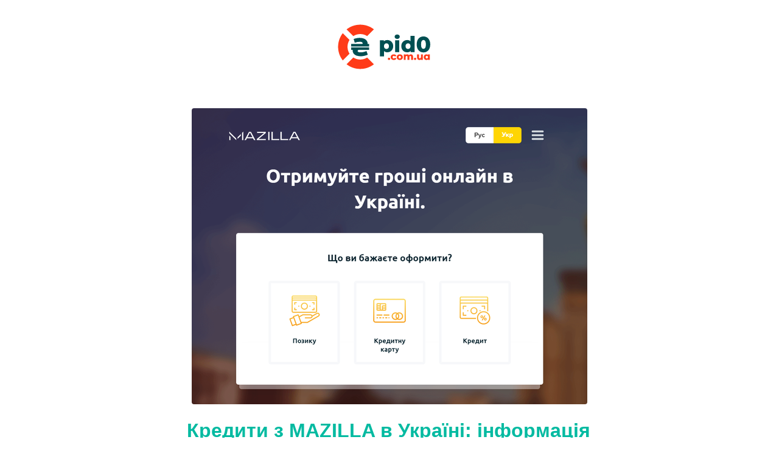

--- FILE ---
content_type: text/html; charset=utf-8
request_url: https://pid0.com.ua/krediti-z-mazilla-v-ukrayini-informacija-ta-vidguki
body_size: 9082
content:
<!DOCTYPE html><html lang="uk-UA"><head><meta charset="utf-8"><meta http-equiv="x-ua-compatible" content="IE=edge"><meta name="viewport" content="width=device-width, initial-scale=1.0"><link rel="preload" href="https://cdnjs.cloudflare.com/ajax/libs/twitter-bootstrap/4.3.1/css/bootstrap.min.css" as="style" onload="this.onload=null; this.rel='stylesheet'" integrity="sha256-YLGeXaapI0/5IgZopewRJcFXomhRMlYYjugPLSyNjTY=" crossorigin="anonymous"><noscript><link rel="stylesheet" href="https://cdnjs.cloudflare.com/ajax/libs/twitter-bootstrap/4.3.1/css/bootstrap.min.css" integrity="sha256-YLGeXaapI0/5IgZopewRJcFXomhRMlYYjugPLSyNjTY=" crossorigin="anonymous"></noscript><link rel="preload" href="/static/css/pid0.com.ua.min.css?4aebee9e" as="style" onload="this.onload=null; this.rel='stylesheet'"><noscript><link rel="stylesheet" href="/static/css/pid0.com.ua.min.css?4aebee9e"></noscript><link rel="preload" href="https://cdnjs.cloudflare.com/ajax/libs/jquery/3.6.0/jquery.min.js" as="script" integrity="sha512-894YE6QWD5I59HgZOGReFYm4dnWc1Qt5NtvYSaNcOP+u1T9qYdvdihz0PPSiiqn/+/3e7Jo4EaG7TubfWGUrMQ==" crossorigin="anonymous" referrerpolicy="no-referrer"><link rel="preload" href="https://cdnjs.cloudflare.com/ajax/libs/twitter-bootstrap/4.3.1/js/bootstrap.min.js" as="script" integrity="sha256-CjSoeELFOcH0/uxWu6mC/Vlrc1AARqbm/jiiImDGV3s=" crossorigin="anonymous"><title>Кредити з MAZILLA в Україні: інформація та відгуки - PID0.com.ua</title><meta name="description" content="Популярні онлайн кредити в Україні. До 15 000 грн не виходячи з дому. Гроші на карту менш ніж за 10 хвилин. Миттєве схвалення. Поручитель не потрібен."><link rel="canonical" href="https://pid0.com.ua/krediti-z-mazilla-v-ukrayini-informacija-ta-vidguki"><meta http-equiv="x-ua-compatible" content="IE=edge"><meta name="viewport" content="width=device-width, initial-scale=1.0"><script>
        var adwordsFormSubmitSuccessful = 'AW-861938512/_NZgCNbesa0DENDGgJsD';
        var adwordsSpinnerAndForwarded = 'AW-861938512/-g-jCJv2p3sQ0MaAmwM';
        var adwordsSpinner = 'AW-861938512/1gw5CO_393oQ0MaAmwM';
    </script><script type="application/ld+json">
        {
          "@context": "http://schema.org",
          "@type": "Product",
          "name": "Кредити з MAZILLA в Україні: інформація та відгуки",
          "aggregateRating": {
            "@type": "AggregateRating",
            "ratingValue": "4.75",
            "reviewCount": "8"
          }
        }
    </script><meta property="og:url" content="https://pid0.com.ua/krediti-z-mazilla-v-ukrayini-informacija-ta-vidguki"><meta property="og:type" content="article"><meta property="og:title" content="Кредити з MAZILLA в Україні: інформація та відгуки"><meta property="og:description" content="Що таке MAZILLA? MAZILLA (mazilla.com.ua) — це один з представників сервісів пошуку запозичення коштів онлайн, який працює на території всієї України. Сервіс допоможе обрати суму та термін позики, що робить пошук повністю індивідуальним. Сервіс також надає можливість отримати гроші різними способами: на карту, на рахунок, готівку. Заявки оформлюються цілодобово без вихідних. Подавши заявку на сервісі Mazilla, кредит підбирається відразу в декількох кредитних організаціях, що збільшує шанси корис"><meta property="og:image" content="https://pid0.com.ua/images/prensa/mazilla-ukraine.png"><meta property="article:published_time" content="2019-07-15T22:59:42"><meta property="article:modified_time" content="2021-02-26T22:22:50"><link rel="shortcut icon" href="/images/favicons/pid0.com.ua favicon.png" type="image/x-icon"><script async src="https://www.googletagmanager.com/gtag/js?id=AW-861938512"></script><script>
    window.dataLayer = window.dataLayer || [];
    function gtag(){dataLayer.push(arguments);}
    gtag('js', new Date());
    gtag('config', 'AW-861938512');
    
        gtag('config', 'G-DNPDY9D1E0', { 'anonymize_ip': true });
    

    function set_default_google() {
        const enabled_origins = ['topbanche.it'];
        const origin = window.location.hostname.replace('.localhost', '');
        if (!enabled_origins.includes(origin)) return;

        gtag('consent', 'default', {
          'ad_storage': 'denied',
          'analytics_storage': 'denied',
          'ad_user_data': 'denied',
          'ad_personalization': 'denied',
          'unclassified_storage': 'denied',
        });
    }

    set_default_google();
  </script><script>
function call_gtag_if_exists() {
    if (typeof gtag === "function") {
        gtag.apply(this, arguments);
    } else {
        console.info('gtag not loaded', arguments);
    }
}
if (!window.fbq) {
    function fbq() {
        console.log('Facebook tracking disabled.');
    }
}
function call_uetq_if_exists(conversion_name) {
    if (window.uetq) {
        window.uetq.push('event', conversion_name, {});
    } else {
        console.info('uetq not loaded', arguments);
    }
}

function call_bge_if_exists() {
    if (window.bge) {
        window.bge.apply(this, arguments);
    } else {
        console.info('bge not loaded', arguments);
    }
}

</script></head><body class="mambocredit-com js-push-notification  " data-push-notifications-delay="10"><div class="cookie-bar__wrapper"></div><header class><div id="hero-container" class="container " data-aos="zoom-in"><div id="hero_section_1"><div id="logo"><a href="/"><img src="/images/logos_websites/pid0.com.ua.svg?f=webp&v=aUAiWw&s=nmpJRe9-5EqhGMeO6zG1JqbZn_s" width="200" height="106" alt="pid0.com.ua"></a></div></div><div id="hero_section_2"></div></div><div id="afterhero"></div></header><div id="article-container" class="universal-container"><div class="container"><div class="content" style="margin: auto"><div class="text-center"><picture><source media="(max-width: 380px)" srcset="/images/prensa/mazilla-ukraine.png?f=webp&v=Y7dzEQ&w=380&s=x5RI2LoPDFCJgyXSZi6_iOQAfFE"><img class="rounded" id="article-main-image" src="/images/prensa/mazilla-ukraine.png?f=webp&v=Y7dzEQ&w=650&s=AasMy88AnlQNY7MoACYuHyIvI0w" width="650" height="487" alt="Кредити з MAZILLA в Україні: інформація та відгуки"></picture></div><br><h1 class>Кредити з MAZILLA в Україні: інформація та відгуки</h1><article><div class="tok 2"><a data-tok="h2" href="#shcho-take-mazilla"> ➤ Що таке MAZILLA? </a><a data-tok="h2" href="#skil-ki-groshei-mozhna-zainiati-v-mazilla"> ➤ Скільки грошей можна зайняти в MAZILLA ? </a><a data-tok="h2" href="#umovi-dlia-otrimannia-kreditu-z-mazilla"> ➤ Умови для отримання кредиту з MAZILLA </a><a data-tok="h2" href="#iak-podati-zaiavku-na-kredit-z-mazilla"> ➤ Як подати заявку на кредит з MAZILLA ? </a><a data-tok="h2" href="#plata-za-koristuvannia-servisom-mazilla"> ➤ Плата за користування сервісом MAZILLA </a><a data-tok="h2" href="#mazilla-v-rosiyi"> ➤ MAZILLA в Росії </a><a data-tok="h2" href="#mazilla-v-kazakhstani"> ➤ MAZILLA в Казахстані </a><a data-tok="h2" href="#vidguki-pro-mazilla"> ➤ Відгуки про Mazilla </a></div><article> <h2 id="shcho-take-mazilla"> <strong> Що таке MAZILLA? </strong> </h2> <p> MAZILLA (mazilla.com.ua) — це один з представників сервісів пошуку запозичення коштів онлайн, який працює на території всієї України. Сервіс допоможе обрати суму та термін позики, що робить пошук повністю індивідуальним. Сервіс також надає можливість отримати гроші різними способами: на карту, на рахунок, готівку. Заявки оформлюються цілодобово без вихідних. Подавши заявку на сервісі Mazilla, кредит підбирається відразу в декількох кредитних організаціях, що збільшує шанси користувача на отримання коштів. </p> <p> Головною метою роботи сервісу Mazilla є пошук найкращих і найбільш вигідних кредитних пропозицій для позичальника. Mazilla допоможе всім, у кого немає можливості позичити гроші у знайомих або родичів. Адже мікрофінансові компанії пропонують доступ до грошей в найкоротші терміни. </p> <h2 id="skil-ki-groshei-mozhna-zainiati-v-mazilla"> <strong> Скільки грошей можна зайняти в MAZILLA ? </strong> </h2> <p> Сервіс пропонує декілька варіантів отримання грошей: онлайн позика (до 15 000 грн.), кредитна картка (150 000 грн.), та кредит (до 500 000 грн.). </p> <p> Завдяки Mazilla кредит на карту можна взяти під такі відсотки: від 30% до 365% річних, залежно від компанії. </p> <h2 id="umovi-dlia-otrimannia-kreditu-z-mazilla"> <strong> Умови для отримання кредиту з MAZILLA </strong> </h2> <p> Умови отримання кредиту прості та зрозумілі. Кредити видаються лише повнолітнім громадянам України, які мають банківську картку та мобільний номер телефону. </p> <p> Варто відзначити, що сайт не є фінансовою установою, банком і кредитором, тому він не несе відповідальність за будь-які укладені договори кредитування та їх умови. </p> <p> Отже, сервіс MAZILLA є надійним сервісом для швидкого пошуку онлайн позики, а також для слідкування за своїм кредитним рейтингом з можливістю його покращення. </p> <h2 id="iak-podati-zaiavku-na-kredit-z-mazilla"> <strong> Як подати заявку на кредит з MAZILLA ? </strong> </h2> <p> Подати заявку можна всього за кілька хвилин. Клієнту не потрібно надавати документи, шукати поручителів і відвідувати галасливі офіси. Все це можна зробити не виходячи з дому. </p> <p> Для цього потрібно: </p> <ul> <li> <p> створити аккаунт, обов'язково ознайомившись з правилами сервісу. Потім необхідно заповнити заявку: внести в анкету свої ПІБ, номер телефону, електронну пошту та обрати Ваш регіон і місто проживання; </p> </li> <li> <p> внести власні паспортні дані (при заповненні необхідно проявляти максимальну увагу, так як надані дані повинні бути правильними); </p> </li> <li> <p> ввести свої банківські реквізити. </p> </li> </ul> <h2 id="plata-za-koristuvannia-servisom-mazilla"> <strong> Плата за користування сервісом MAZILLA </strong> </h2> <p> Сервіс надає платні послуги. Вартість складає 180 грн./міс. Комісія буде списана з вашої картки після того, як ви прикріпите її до аккаунту. Ваші дані будуть оброблені в реальному часі для підбору найбільш релевантних кредитних пропозицій. Також Вам буде доступний Ваш рейтинг Фінансового здоров'я. Сервіс є щомісячним, а це означає, що при підписці ви будете отримувати порцію свіжих пропозицій від найкращих кредитних компаній. </p> <h2 id="mazilla-v-rosiyi"> <strong> MAZILLA в Росії </strong> </h2> <p> Також існує російська версія даного сервісу (mazilla.com.ru), що надає аналогічні послуги для жителів Росії. На відміну від української версії, в російській при оформленні онлайн позики можна зайняти суму до 150 000 руб., при оформленні кредитної картки - до 300 000 руб., при оформленні кредиту до 2 000 000 руб., також є послуга позики під заставу на суму до 500 000 руб., що значно перевищує ліміти української версії. Однак, це, в першу чергу, пов'язано з тим, що у російських партнерів ліміти на надання позик вищі. Це ніяк не залежить від самого сервісу, бо він спрямований лише на пошуки найкращих варіантів серед існуючих. Сплата за користування послугами сервісу становить 449 руб. </p> <h2 id="mazilla-v-kazakhstani"> <strong> MAZILLA в Казахстані </strong> </h2> <p> Окрім вищезгаданих країн, сервіс MAZILLA працює в багатьох інших, таких як Казахстан, Польща, Латвія, Іспанія, Грузія та ін. Умови отримання позик приблизно однакові, різні лише суми, які можна позичити та вік клієнта. В Казахстані (mazilla.kz) можна оформити онлайн позику на суму до 200 000 тенге, кредитну картку - до 1 000 000 тенге, кредит до 1 500 000 тенге. Як і в Росії, клієнт повинен бути віком 18+. Комісія за користування послугами сайту складає 2769 тенге. </p> <h2 id="vidguki-pro-mazilla"> <strong> Відгуки про Mazilla </strong> </h2> </article></article><div><div class="jumbotron review"><div class="d-flex justify-content-between" style="flex-wrap:wrap"><div class="mr-auto"><small>Галя В.</small></div><div class="rating"><div class="rating-4"> 4 </div></div><div class="date">2021-02-09</div></div><p>Часто звертаюся до кредитних організацій. На жаль, кредитна історія в мене не найкраща, тому багато з них мені відмовляли. Але завдяки Mazilla я виправила свою погану історію та завжди слідкую за моїм фінансовим здоров&#39;ям.</p></div><div class="jumbotron review"><div class="d-flex justify-content-between" style="flex-wrap:wrap"><div class="mr-auto"><small>Валерій</small></div><div class="rating"><div class="rating-5"> 5 </div></div><div class="date">2020-11-19</div></div><p>Іноді мені дуже тяжко бути главою родини, бо витрат завжди багато. Не вистачає часто, тому я вже звик брати онлайн позики до зарплати. Нещодавно я знайшов сервіс Мазілла і відтоді я беру найвигідніші позики з мінімальними відсотками, а сплачую всього 129 грн. в місяць за те, що вони знаходять для мене найкращі умови.</p></div><div class="jumbotron review"><div class="d-flex justify-content-between" style="flex-wrap:wrap"><div class="mr-auto"><small>Степан</small></div><div class="rating"><div class="rating-5"> 5 </div></div><div class="date">2020-10-13</div></div><p>Я витратив багато часу, щоб знайти найвигіднішу позику онлайн і заплутався, бо сайтів багато та інформації про них. Знайшов сайт Mazilla, заповнив заявку та обрав собі позику під 0%. Заощадив, навіть не дивлячись на те, що сервіс платний!</p></div><div class="jumbotron review"><div class="d-flex justify-content-between" style="flex-wrap:wrap"><div class="mr-auto"><small>Наталія</small></div><div class="rating"><div class="rating-5"> 5 </div></div><div class="date">2020-08-24</div></div><p>Нашій родині не вистачало грошей на відпустку, тому ми звернулися до сервісу Мазілла, щоб обрати найкращу позику. Про сервіс ми дізналися завдяки друзям. Обрали онлайн позику під 0% та майже нічого не переплатили, плюс у відпустці побували!</p></div><div class="jumbotron review"><div class="d-flex justify-content-between" style="flex-wrap:wrap"><div class="mr-auto"><small>Ганна</small></div><div class="rating"><div class="rating-5"> 5 </div></div><div class="date">2020-03-29</div></div><p>Мій чоловік мене залишив з двома дітьми, тому мені дуже тяжко самостійно заробляти гроші та піклуватися про дітей. Мазілла допомагає мені запозичувати гроші на вигідних умовах коли їх не вистачає. Добре, що є такий сервіс, рятував багато разів.</p></div><div class="jumbotron review"><div class="d-flex justify-content-between" style="flex-wrap:wrap"><div class="mr-auto"><small>Вікторія</small></div><div class="rating"><div class="rating-5"> 5 </div></div><div class="date">2020-01-12</div></div><p>Захворіла донька, а ліки зараз дуже дорогі, оформила вигідну позику на тиждень за допомогою Mazilla, та вже повернула її. Отримала та повернула гроші не виходячи з дому через інтернет. Дякую за якісний сервіс!</p></div><div class="jumbotron review"><div class="d-flex justify-content-between" style="flex-wrap:wrap"><div class="mr-auto"><small>Максим</small></div><div class="rating"><div class="rating-5"> 5 </div></div><div class="date">2019-12-18</div></div><p>Поламалася машина, потрібен був терміновий ремонт, грошей мені не вистачало. Випадково знайшов сайт Мазілла та вирішив спробувати. Не пошкодував, бо отримав гроші через 15 хвилин. Рекомендую!</p></div><div class="jumbotron review"><div class="d-flex justify-content-between" style="flex-wrap:wrap"><div class="mr-auto"><small>Яна</small></div><div class="rating"><div class="rating-4"> 4 </div></div><div class="date">2019-11-18</div></div><p>Дуже були потрібні гроші, яких в мене просто не було, а всі мої друзі не змогли позичити мені їх, тому я звернулася за допомогою до сервісу Мазілла. Мені надали великий вибір, обрала найкращий для мене. Залишилась задоволена.</p></div></div><div class="d-flex justify-content-center"><div id="send-review" class="modal fade" tabindex="-1" role="dialog" aria-labelledby="policyModalLabel"><div class="modal-dialog modal-lg" role="document"><div class="modal-content"><div class="modal-header"><button type="button" class="close" data-dismiss="modal" aria-label="Close"><span aria-hidden="true">&times;</span></button><p class="h4 modal-title" id="policyModalLabel"> Надішліть свій відгук </p></div><div class="modal-body"><form action="/send_review" method="post" id="send-review-form"><input type="hidden" name="_csrf_token" value="rGTEGCHdpzdiIKX5Cc2CZZ-gS0zwKd8jM8lwJVdt5lQ"><div class="grid"><div class="form-group"><label class="control-label required" for="email">Email</label><input class="form-control" id="email" maxlength="100" minlength="5" name="email" placeholder="Email" required type="text" value></div><div class="form-group"><label class="control-label required" for="name">Iм'я</label><input class="form-control" id="name" maxlength="100" name="name" placeholder="Iм'я" required type="text" value></div><div class="form-group"><label class="control-label required" for="review">Вiдгук</label><textarea class="form-control" id="review" name="review" placeholder="Вiдгук" required rows="25" style="height:125px">
</textarea></div><div class="form-group"><label class="control-label required" for="rating">Рейтинг (1-5)</label><select class="form-control" id="rating" name="rating" placeholder="Вiдгук" required><option value></option><option value="1">Дуже погано</option><option value="2">Погано</option><option value="3">Нормально</option><option value="4">Добре</option><option value="5">Дуже добре</option></select></div></div><div class="form-group"><div style="overflow: auto"><label class="control-label required" for="product">Rate the product</label><div class="pseudo-radio-group" id="product" name="product"><ul><li><input type="radio" name="product" id="product5" value="5"><label for="product5">😃 Excellent</label></li><li><input type="radio" name="product" id="product4" value="4"><label for="product4">🙂 Good</label></li><li><input type="radio" name="product" id="product3" value="3"><label for="product3">😐 So-so</label></li><li><input type="radio" name="product" id="product2" value="2"><label for="product2">😞 Bad</label></li><li><input type="radio" name="product" id="product1" value="1"><label for="product1">😡 Horrible</label></li></ul></div></div></div><div class="form-group"><div style="overflow: auto"><label class="control-label required" for="support">Rate the client support</label><div class="pseudo-radio-group" id="support" name="support"><ul><li><input type="radio" name="support" id="support5" value="5"><label for="support5">😃 Excellent</label></li><li><input type="radio" name="support" id="support4" value="4"><label for="support4">🙂 Good</label></li><li><input type="radio" name="support" id="support3" value="3"><label for="support3">😐 So-so</label></li><li><input type="radio" name="support" id="support2" value="2"><label for="support2">😞 Bad</label></li><li><input type="radio" name="support" id="support1" value="1"><label for="support1">😡 Horrible</label></li></ul></div></div></div><div class="form-group"><label class="control-label required" for="is_scam">Do you think this is a scam?</label><div class="pseudo-radio-group" id="is_scam" name="is_scam"><ul><li><input type="radio" name="is_scam" id="is_scamYes" value="Yes"><label for="is_scamYes">Yes, it is a scam</label></li><li><input type="radio" name="is_scam" id="is_scamNo" value="No"><label for="is_scamNo">Немає</label></li></ul></div></div><div class="alert alert-danger" role="alert" id="user_registration_error" style="display:none"><p><strong>Помилка</strong> · <span id="error_message"></span></p></div></form></div><div class="modal-footer"><input id="send-review-submit" form="send-review-form" class="btn ght-default align-center" type="submit" value="Надіслати"></div></div></div></div><div id="send-review-button" class="button ght-default align-center m-4" data-toggle="modal" data-target="#send-review">Надішліть свій відгук</div></div><div class="text-center"><i>Цю статтю було оновлено 26 лютого 2021</i></div><div style="text-align: center"><ins class="adsbygoogle" style="display:block" data-ad-format="auto" data-ad-client="ca-pub-9905711619228271" data-ad-slot="6592734713" data-full-width-responsive="true" data-ad-channel="None"></ins><script>
        (adsbygoogle = window.adsbygoogle || []).push({});
        </script></div></div></div></div><footer><div class="container"><div class="grid"><div class="minilogo"><img src="/images/logos_websites/pid0.com.ua%20footer.svg?f=webp&v=aUAiWw&s=8BHKN2i2A_liTCZikomZD8Uo-2M" width="200" height="106" alt="pid0.com.ua" loading="lazy"></div><p class="links"><br><a href="/terms-and-conditions" rel="nofollow">Загальні умови</a><br><a href="/privacy-policy" rel="nofollow">Політика конфіденційності</a><br></p></div><p class="copyright"> &copy; 2017-2026 PID0.com.ua. Всі права захищені. <br> SHUTTLE99 OÜ, зареєстрована компанія, розташована за адресою Viru väljak 2, Kesklinna linnaosa, 10111 Harju maakond, Tallinn, Естонія </p></div></footer><script src="https://browser.sentry-cdn.com/7.49.0/bundle.min.js" crossorigin="anonymous"></script><script src="https://browser.sentry-cdn.com/7.49.0/captureconsole.min.js" integrity="sha384-fCH8i1WJ5x5CPgDKXgUFpfgtFFLEJ+am0sUQUv4pAfjkW3KZYa+xylxqs0nKDeju" crossorigin="anonymous"></script><script>
        let environment = "production";
        if (window.location.hostname.includes('localhost')) { environment = "fake-prod"; }
        Sentry.init({
            dsn: 'https://c28973ecc3d949bca7a0ffc8ff5a1132@o254088.ingest.sentry.io/1443448',
            environment: environment,
            integrations: [ new Sentry.Integrations.CaptureConsole({ levels: ['error'] }) ],
            attachStacktrace: true,
        });
    </script><script src="https://cdnjs.cloudflare.com/ajax/libs/jquery/3.6.0/jquery.min.js" integrity="sha512-894YE6QWD5I59HgZOGReFYm4dnWc1Qt5NtvYSaNcOP+u1T9qYdvdihz0PPSiiqn/+/3e7Jo4EaG7TubfWGUrMQ==" crossorigin="anonymous" referrerpolicy="no-referrer"></script><script src="https://cdnjs.cloudflare.com/ajax/libs/twitter-bootstrap/4.3.1/js/bootstrap.min.js" integrity="sha256-CjSoeELFOcH0/uxWu6mC/Vlrc1AARqbm/jiiImDGV3s=" crossorigin="anonymous"></script><script src="/static/js/min/all_internal.min.js?b6f8c51e"></script><script>
    (function () {
        var url = "/send_review";
        $('[data-toggle="modal"][data-target="#send-review"]').on('click', function (e) {
            e.preventDefault();
            e.stopPropagation();
            $.ajax({
                url: url,
                success: function (responseText) {
                    var sendReviewElement = document.querySelector('#send-review');
                    var tmp = document.createElement('div');
                    tmp.innerHTML = responseText;
                    sendReviewElement.parentElement.replaceChild(tmp, sendReviewElement);

                    $('#send-review-submit').click(function (event) {
                        event.preventDefault();

                        var data = {'url': location.origin + location.pathname};
                        $.each($('#send-review-form').serializeArray(), function(i, field) {
                            data[field.name] = field.value;
                        });

                        $.post(url, data, function (data) {
                            if (data === 'success') {
                                $('#send-review').modal('hide');
                                $('#send-review-form').trigger("reset");
                                $('#user_registration_error').css("display", "none");
                            } else {
                                showError(data);
                            }
                        });
                    });
                    $('#send-review').modal();
                }
            });
        })

    }());
    </script><script>
        try {
            initObserver(JSON.parse('{"threshold": [0.1]}'));
        } catch (e) {
            console.log('Impressions not tracked.');
        }
    </script><script>
        function showMoreReviews() {
            div_state = document.getElementById('extra_reviews').hidden
            see_more_button = document.getElementById('see_more_button')
            see_less_button = document.getElementById('see_less_button')
            if (div_state) {
                document.getElementById('extra_reviews').hidden = false
                see_more_button.hidden = true
                see_less_button.hidden = false
            } else {
                document.getElementById('extra_reviews').hidden = true
                see_more_button.hidden = false
                see_less_button.hidden = true
            }
        }
    </script></body></html>

--- FILE ---
content_type: text/html; charset=utf-8
request_url: https://www.google.com/recaptcha/api2/aframe
body_size: 182
content:
<!DOCTYPE HTML><html><head><meta http-equiv="content-type" content="text/html; charset=UTF-8"></head><body><script nonce="PFpm3TVb4ZZh1T_sDNMsog">/** Anti-fraud and anti-abuse applications only. See google.com/recaptcha */ try{var clients={'sodar':'https://pagead2.googlesyndication.com/pagead/sodar?'};window.addEventListener("message",function(a){try{if(a.source===window.parent){var b=JSON.parse(a.data);var c=clients[b['id']];if(c){var d=document.createElement('img');d.src=c+b['params']+'&rc='+(localStorage.getItem("rc::a")?sessionStorage.getItem("rc::b"):"");window.document.body.appendChild(d);sessionStorage.setItem("rc::e",parseInt(sessionStorage.getItem("rc::e")||0)+1);localStorage.setItem("rc::h",'1769004076169');}}}catch(b){}});window.parent.postMessage("_grecaptcha_ready", "*");}catch(b){}</script></body></html>

--- FILE ---
content_type: text/css; charset=koi8-ru
request_url: https://pid0.com.ua/static/css/pid0.com.ua.min.css?4aebee9e
body_size: 6120
content:
::-webkit-input-placeholder{font-style:italic}:-moz-placeholder{font-style:italic}::-moz-placeholder{font-style:italic}:-ms-input-placeholder{font-style:italic}html{font-size:16px;font-family:sans-serif;height:100%;overflow-x:hidden;scroll-behavior:smooth}body{display:-ms-flexbox;display:-webkit-flex;display:flex;-ms-flex-direction:column;-webkit-flex-direction:column;flex-direction:column;color:#000;height:100%;position:relative;background-color:white}p{font-size:16px}a{transition:color linear .3s;color:#004F52}a:hover{text-decoration:none}h1,h2,h3,h4,h5,h6{color:#004F52}h2{font-size:24px}h3{font-size:21px}h4{font-size:18px;line-height:18px}.universal-container{margin-top:1.5rem;margin-bottom:1.5rem;position:relative;-ms-flex:0 0 auto!important;-webkit-flex:1 0 auto;flex:1 0 auto}.grid{display:grid;gap:1rem}footer .grid,.highlighted_links .grid,.partners_list_container .grid{grid-template-columns:repeat(auto-fit,minmax(300px,1fr))}#information .grid,#marketing_usps.grid,#requirements .grid,#social_proof.grid,#testimonials.grid,.countries_grid{grid-template-columns:repeat(auto-fit,minmax(250px,1fr))}#social_proof{text-transform:uppercase}#social-icons{display:flex;justify-content:end;margin:1rem;gap:1rem}.social-icon{width:28px;height:28px}header.colored-header .social-icon{filter:brightness(0) invert(1)}#language_selector{display:flex;justify-content:flex-end;gap:.5rem;align-items:center;margin:1rem auto}#language_selector .flag{width:50px;box-shadow:0 2px 8px 0 rgba(0,0,0,0.2);border-radius:100%}.headlines *{font-weight:700;width:fit-content}#hero-container{padding-top:1.5rem;padding-bottom:1.5rem}#hero-container.side-by-side{display:flex;flex-direction:row;justify-content:space-between;gap:1rem}#hero_section_1,#hero_section_2{display:flex;flex-direction:column;justify-content:center;align-items:center;text-align:center;gap:1.5rem}#hero_section_2 img{max-width:100%;max-height:30vh}#hero-container.side-by-side #hero_section_1,#hero-container.side-by-side #hero_section_2{flex:1;align-items:revert;text-align:revert}.headlines{display:flex;flex-direction:column;justify-content:center;align-items:center;text-align:center;gap:.5rem}#hero-container.side-by-side .headlines{align-items:revert;text-align:revert}header.hero-image-as-background{background-repeat:no-repeat;background-position:center;background-size:cover}header.hero-image-as-background .headlines{gap:0}header.hero-image-as-background .headlines h1,header.hero-image-as-background .headlines h3{padding:.75rem}header.hero-image-as-background .headlines h1{background-color:rgba(0,79,82,0.65);color:white}header.hero-image-as-background .headlines h3{background-color:rgba(255,255,255,0.65)}header.hero-image-as-background .container-fluid p{background-color:rgba(255,255,255,0.65)}header.hero-image-as-background .container-fluid .col-md-8.offset-md-2{background-color:rgba(255,255,255,0.65)}#hero-container .button{margin:1.5rem auto}body .tail{width:100%;height:200px;background-size:cover;text-align:center;color:white;text-shadow:0 2px 10px rgba(0,0,0,0.6);background-position:center}.highlighted_links{margin-top:20px;margin-bottom:20px}.highlighted_links h2{font-weight:900}.highlighted_links h3{font-weight:300}.highlighted_links_large_image{position:absolute;object-fit:cover;z-index:-1}button,.button{display:block;font-size:20px;color:white;background-color:#004F52;transition:all .5s;cursor:pointer;margin:auto;padding:.75rem 1.5rem .75rem 1.5rem;border-radius:2rem;width:fit-content;width:-moz-fit-content;font-weight:400;text-align:center}.button:hover{background-color:#008085}#hero-container.side-by-side .button{width:75%;margin:1.5rem 0}.ght-default:hover{background:#004f52;color:#fff;text-decoration:none}#sms_token{font-size:32px;width:180px;letter-spacing:7px;text-align:center;margin:0 auto;height:auto}#email_confirm_token,#reping_confirm_code{font-size:32px;width:150px;letter-spacing:7px;text-align:center;margin:0 auto;height:auto}.alert button.close{width:auto;margin:0}#information p{font-size:14px;line-height:21px}.spinner>img{width:70%}.thumbnail{border:0 solid #FFF;border-radius:0;text-align:center;margin-bottom:0}@media(max-width:767px){.thumbnail{margin-bottom:50px}}.img-thumbnail,.thumbnail{-webkit-box-shadow:0 0 0 rgba(0,0,0,0.075);box-shadow:0 0 0 rgba(0,0,0,0.075)}.pseudo-radio-group{height:56px}.pseudo-radio-group ul{list-style:none;margin:0;padding:0;display:flex;float:left;align-items:stretch;border-radius:8px;border:1px solid #d7d7d7}.pseudo-radio-group button,.pseudo-radio-group label{background:white;border:none;border-radius:8px;border-right:2px solid #d7d7d7;padding:6px 15px;cursor:pointer;width:auto;margin:0;user-select:none}.pseudo-radio-group label:focus{outline:1px solid #03baa1}.pseudo-radio-group li:last-of-type label{border:none}.pseudo-radio-group *:checked+label{background:#004F52;color:white;font-weight:bold}.pseudo-radio-group.accent-color *:checked+label{background:#03baa1;color:white;font-weight:bold}.pseudo-radio-group input{display:none}button.pseudo-check{position:relative;border-radius:.5rem;border:#000 solid 2px;display:block;float:left;align-items:stretch;width:30px;height:30px;margin-right:10px;font-size:28px;text-decoration:none;background:#fff;padding:0;box-shadow:inset 2px 2px 8px rgba(0,0,0,0.3);color:rgba(0,0,0,0.1)}button.pseudo-check:hover{border-color:#03baa1;outline:none}button.pseudo-check>input:checked+*{color:#03baa1;font-weight:bold}button.pseudo-check>input{position:absolute;opacity:0;width:100%;height:100%;top:0;left:0}.scaleanimation{animation-name:scaleanimation;-webkit-animation-name:scaleanimation;animation-duration:1.5s;-webkit-animation-duration:1.5s;animation-iteration-count:infinite;-webkit-animation-iteration-count:infinite}@keyframes scaleanimation{0%{transform:scale(0.9)}50%{transform:scale(1)}100%{transform:scale(0.9)}}.product-example-text{line-height:1;max-width:96%}h1{font-size:2rem;font-weight:700}.arrow-down-circle{vertical-align:middle;color:red;fill:white}.arrow-up-circle{vertical-align:middle;color:green;fill:white}.btn{align-items:center;display:inline-flex;background-color:#03baa1;color:white;font-size:18px;font-weight:700;cursor:pointer}.btn-light{color:#111;background-color:#f8f9fa;border-color:#f8f9fa}.countries_grid{padding:1rem}.flag_cell{display:flex;gap:1rem}.flag_cell p{margin:0;align-self:center;color:#212121}.home-flag{border-radius:100%;width:2rem;box-shadow:0 2px 4px rgba(0,0,0,0.15)}.money-input-group>.form-control{height:35px}.input-group-text{display:-webkit-box;display:-ms-flexbox;display:flex;-webkit-box-align:center;-ms-flex-align:center;align-items:center;height:35px;padding-left:8px;padding-right:7px;font-weight:700;text-align:center;white-space:nowrap;background-color:#e9ecef;border:1px solid #ced4da;border-radius:0 5px 5px 0}.link-box{border:1px solid #e8e8e8;border-radius:2rem;box-shadow:0 2px 4px 0 rgba(0,0,0,0.1);transition:all .5s;background-color:white}.link-box:hover{box-shadow:0 6px 12px 0 rgba(0,0,0,0.1)}.link-body{text-align:center;padding:25px;flex:1 1 auto;min-height:1px}.icon-lg{height:65px;width:65px;line-height:60px}.container{background:none}.section{padding:2rem 0}.articles-wrapper{border-radius:2rem;margin:10px 0}.articles-wrapper h2{padding:5px;font-size:20px;color:white}.articles-wrapper .home_highlight_articles_a_article_url{background:rgba(0,0,0,0.5);border-radius:2rem;position:relative;margin:auto;transition:all .5s}@media(max-width:460px){.articles-wrapper{margin:10px 0;padding:0}.articles-grid{margin:20px 0}#hero-container.side-by-side{flex-direction:column}#hero-container.side-by-side .button{margin:1.5rem auto}.pseudo-radio-group button,.pseudo-radio-group label{padding:6px 12px}}.articles-wrapper:hover .home_highlight_articles_a_article_url{background:rgba(0,0,0,0.3)}.partners_list_container{font-size:.8em}.disclaimer{background-color:rgba(0,79,82,0.1);padding:1rem 1.5rem;margin-top:1.5rem}.white-on-red{background-color:#dc3545;color:white!important}#registration_message{width:fit-content;border-style:solid;border-width:3px;border-color:#004F52;border-radius:2rem;padding:3rem 1rem 1rem 1rem;margin:4rem auto 1.5rem auto}#registration_message p{font-size:19px;margin-bottom:0}#registration_message b{color:#004F52}#tick{width:5rem;position:absolute;top:4rem;transform:translate(-50%,-50%)}.marketing_card{border-radius:2rem;border:1px solid #e8e8e8;box-shadow:0 2px 4px 0 rgba(0,0,0,0.1);padding:1.5rem;background-color:white;display:flex;justify-content:space-between;align-items:center;gap:1rem;width:100%;margin:auto;height:100%}.marketing_card p{margin-bottom:0}.marketing_card img{width:50px;height:50px}.marketing_card .step-num{display:flex;align-items:center;justify-content:center;width:50px;height:50px;border-radius:50%;font-size:1.50rem;border:2px solid}.marketing_card .testimonial_pic{border-radius:100%;object-fit:cover}#requirements .marketing_card{flex-direction:column;text-align:center;gap:.25rem;padding:.75rem}#social_proof .marketing_card{justify-content:center;text-align:center}#social_proof .marketing_card h3 span{font-size:1.75rem}#social_proof .marketing_card p{font-weight:300}#past_customers h3{text-align:center;margin-bottom:1rem}#past_customers .marketing_card{height:revert;display:grid;grid-template-columns:repeat(auto-fill,minmax(250px,1fr))}#past_customers .marketing_card>div{display:flex;align-items:center;gap:1rem}.faq-card{border:1px solid #e8e8e8;border-radius:2rem;box-shadow:0 2px 4px 0 rgba(0,0,0,0.1);padding:1.5rem;background-color:white}.question{margin-bottom:0;padding-left:2.5rem;cursor:pointer;width:100%;color:#004F52}.answer{padding:0 .5rem;height:0;overflow:hidden;opacity:0;transition:.5s ease}.questions{display:none}.questions:checked ~ .answer{height:auto;opacity:1;padding:.5rem}.plus{font-weight:100;position:absolute;margin-left:.5rem;font-size:2em;line-height:60%;transition:.5s ease}.questions:checked ~ .plus{transform:rotate(45deg)}.dropdown-toggle.active-dropdown::after{transform:rotate(-90deg)}#navbarNav #navbarDropdownMenuLink{position:relative;cursor:pointer}#navbarNav ul.dropdown-menu{left:auto;right:0}#navbarNav .dropdown-item{white-space:normal}.loan-calculator-container #bank_options_container{padding:.8rem}.loan-calculator-container .hover-border:hover{cursor:pointer;border-color:#0079ce}.loan-calculator-container .bank-default{border:2px solid rgba(0,0,0,0.2);border-radius:5px;padding:.8rem}.loan-calculator-container .bank-selected{background-color:#0079ce;color:white}@media(max-width:768px){.loan-calculator-container .col-4{flex:0 0 50%;max-width:50%}}.tok{margin:1em 0 2em 0}.tok>*{display:block}.tok *[data-tok="h3"]{padding-left:2em}.tok *[data-tok="h4"]{padding-left:4em}header .cookie-bar button,header .cookie-bar input{width:auto}.cookie-bar a{color:#004F52}.cookie-bar__wrapper{top:0;width:100%;z-index:4}.cookie-bar__buttons{display:flex;flex-direction:column}#user_cookie_accept{align-content:center}.cookie-bar{display:none;font-size:11px;padding:.5rem 1rem;background-color:rgba(0,79,82,0.1)}.cookie-bar button{padding:.25rem;cursor:pointer;font-size:12px;opacity:1;text-shadow:none!important;width:auto}.mapael .map{position:relative}.mapael .mapTooltip{position:absolute;background-color:#fff;opacity:.70;filter:alpha(opacity=70);border-radius:10px;padding:10px;z-index:1000;max-width:200px;display:none;color:#343434}.modal-header{display:block}.modal-body h1{color:#004F52;letter-spacing:-.02em;line-height:40px;margin:5px 0 20px}.modal-body h2{font-weight:bold;color:#004F52;margin-top:25px}.modal-body h3{font-weight:normal;color:#004F52;text-align:left}.modal-body h4{font-weight:bold;color:rgba(0,79,82,0.5);text-align:left}.review{padding:.5em;background:white;margin:.5em}.review p{margin:0}.review .rating{margin-right:1em;text-indent:-9999em;width:125px;background:url(/images/rating_star_gray.svg) 0 0 repeat-x}.review .date{line-height:2}.review .rating .rating-1,.review .rating .rating-2,.review .rating .rating-3,.review .rating .rating-4,.review .rating .rating-5{background-image:url(/images/rating_star.svg)}.review .rating .rating-1{width:25px}.review .rating .rating-2{width:50px}.review .rating .rating-3{width:75px}.review .rating .rating-4{width:100px}.review .rating .rating-5{width:125px}#topics .icon{width:100px;height:100px;border-radius:100%;padding:32px 0 0;margin:0 auto;background:#004f52;text-align:center;fill:white}#topics .title{padding-top:10px;font-size:18px;line-height:20px;font-weight:bold;text-align:center}#topics .description{text-align:center;font-size:13px;line-height:15px}#topics.grid{grid-template-columns:repeat(auto-fit,minmax(200px,1fr));max-width:70%}#article-container .content{width:80%;margin:auto;color:#212121}@media screen and (min-width:1200px){#article-container .content{width:60%}#article-container .container-fluid .content{width:100%}}#article-container .container-fluid .content{text-align:center}#article-container .content h1{color:#03baa1}#article-container .content h2{font-weight:700}#article-container .content h3{font-weight:600}#article-container .content h4{font-weight:400}#article-container .content a:not(.partner-link):not([data-tok]){color:#03baa1;text-decoration:underline 3.5px;text-underline-offset:.25rem;text-decoration-line:underline;text-decoration-thickness:3.5px}#article-container .content a.btn{color:white!important;background-color:#03baa1!important;padding-top:24px}.content-article-with-table{width:100%!important}.content-article-with-table-title{text-align:center;margin-top:20px!important}.responsive-table__headers{display:none}@media(max-width:720px){.responsive-table thead{display:none}.responsive-table tbody tr{display:flex;flex-wrap:wrap}.responsive-table tbody td{width:100%;word-break:break-all}.responsive-table tbody td span,.responsive-table__headers{width:49%;display:inline-block}#article-container .content{width:100%}}#article-main-image{width:auto;max-width:100%;height:auto}.top_pick_label{margin-bottom:3px;width:fit-content;padding:.5rem 1rem;font-weight:700;border-radius:.5rem;outline:3px solid #f9c14f;border-bottom:0;background:linear-gradient(90deg,#fff,#feeddb,#fff,#feeddb);background-size:500% 500%;animation:gradient 3s ease infinite}.product-card{position:relative;border-radius:.5rem;box-shadow:0 3px 9px rgba(0,0,0,0.2);text-align:center;padding:1.5rem 2rem 1.5rem 1.5rem;background-color:white;transition:box-shadow .3s ease-in-out}.product-card:hover{box-shadow:0 6px 16px rgba(0,0,0,0.2)}.product-card.highlighted{outline:3px solid #f9c14f;background:linear-gradient(90deg,#fff,#feeddb,#fff,#feeddb);background-size:500% 500%;animation:gradient 3s ease infinite;box-shadow:0 4px 12px rgba(255,160,0,0.5)}.product-card.highlighted:hover{box-shadow:0 8px 20px rgba(255,160,0,0.5)}@keyframes gradient{0%{background-position:0 50%}50%{background-position:100% 50%}100%{background-position:0 50%}}.container_offerwall p{margin:0}a.product-link{position:relative;text-decoration:none;color:#313131}.product-link-index{border-radius:0 .5rem 0 .5rem;position:absolute;top:0;right:0;font-weight:700;color:white;background-color:rgba(0,79,82,0.8);padding:0 .3rem}.highlighted .product-link-index{background-color:#f9c14f}.product-card h4{font-size:1.25em;text-shadow:0 .03em .03em #004F52}.product-card img{max-width:300px}.product-card .offerwall-logo img{max-width:125px;max-height:100px;box-shadow:0 0 12px 6px white;background-color:white}.bigger-text{font-size:1.2em;font-weight:bold}.product-card .screenshot-column img{width:100%;max-width:100%;max-height:none;height:auto}#offerwall .grid.container{margin-top:2rem;margin-bottom:2rem;gap:1.5rem}.grid.offerwall-big{grid-template-columns:repeat(auto-fit,minmax(400px,1fr))}.product-card.normal{grid-template-columns:1fr 3fr}.product-card.big{grid-template-columns:1fr}.product-card.three-column{grid-template-columns:1fr 3fr 2fr}.offerwall-text-table{grid-template-columns:1fr 1fr;gap:.5rem}.offerwall-text{gap:.25rem;text-align:left;justify-self:left}.offerwall-logo,.offerwall-logo div{align-self:center}@media screen and (max-width:600px){.product-card.normal,.product-card.three-column{grid-template-columns:repeat(auto-fit,minmax(250px,1fr))}.offerwall-logo{grid-template-columns:1fr 1fr}.offerwall-text-table,.grid.offerwall-big{grid-template-columns:1fr}.offerwall-text{text-align:center;justify-self:center}}#registration-container{color:#495057}#registration-container .signature{color:black}#registration-container .title{font-size:30px}@media(max-width:460px){#registration-container .title{font-size:25px}}#registration-container .text-muted{padding-bottom:10px}#registration-container .text-muted em{color:rgba(200,0,0,0.8);font-style:normal}#registration-container .text-muted a{color:#aaa;text-decoration:underline}#registration-container .control-label{font-weight:700}#registration-container .form-group>label{font-weight:700}#registration-container .control-label.required::after{content:' *';color:red}#registration-container .acceptance{padding-top:10px;font-size:14px;line-height:19px}#registration-container .acceptance a{text-decoration:underline;cursor:pointer}#registration-container .acceptance a:hover{color:#03baa1}#registration-container .btn{position:relative;display:flex;justify-content:center}#user_registration_error,#user_registration_message{margin-top:20px;border-radius:8px}#user_registration_error p{margin:0}form h1{color:#004F52;text-align:center}@keyframes border-radius-animation{0%{box-shadow:none}50%{box-shadow:inset 0 0 0 5px rgba(3,186,161,0.2)}100%{box-shadow:none}}#user_form_submit{margin-top:2rem;width:100%;border-radius:10rem;padding:.75rem 1.5rem .75rem 1.5rem;border:1px solid #03baa1;background-color:white;color:#03baa1;transition:all .5s;animation:border-radius-animation 2s infinite}#user_form_submit:hover{background-color:#03baa1;color:white}#skip-upload-file{display:none}.internal-title{margin-bottom:30px;margin-top:10px}#signature{margin:20px 0 50px;border:2px solid #ccc;background-color:#f3f2ef}#registration-container .btn.secondary{background-color:#999;padding:5px 20px;margin-right:20px;float:left}@media(max-width:915px){#registration-container{padding:0 70px}}@media(max-width:460px){#registration-container{padding:5%}}.inthemiddle{display:flex;justify-content:center;align-items:center;width:100%;height:100%}.form-check-input{position:relative;left:0}body.colored-background{background-color:rgba(0,79,82,0.08)}body.font-montserrat{font-family:'Montserrat',sans-serif}body.font-jost{font-family:'Jost',sans-serif}body.font-kanit{font-family:'Kanit',sans-serif}body.font-nunito{font-family:'Nunito',sans-serif}body.font-roboto-condensed{font-family:'Roboto Condensed',sans-serif}body.font-mate{font-family:"Mate",serif}body.font-urbanist{font-family:"Urbanist",sans-serif}body.font-noto-sans-sinhala{font-family:"Noto Sans Sinhala",sans-serif}#sticky-navbar{position:fixed;top:0;width:100%;height:5rem;z-index:1000;padding:.5rem .75rem;background-color:white;border-color:rgba(0,79,82,0.15);border-style:solid;border-width:0 0 1px 0;display:flex;justify-content:space-between;align-items:center}#spacer-for-navbar{height:5rem}.navbar-logo img{height:3rem}#whatsapp-button{background-color:white;border:1px solid rgba(0,79,82,0.1);height:3.5rem;display:flex;align-items:center;justify-content:center;transition:all .5s}#whatsapp-button:hover{background-color:#edfff0;box-shadow:0 4px 8px #b3e8c1}#whatsapp-button img{height:100%}#whatsapp_full_logo{display:block}#whatsapp_small_logo{display:none}#sticky-navbar .navbar-links{display:flex;gap:2rem}@media(max-width:460px){#whatsapp_full_logo{display:none}#whatsapp_small_logo{display:block}}header.colored-header{background-image:radial-gradient(rgba(255,255,255,0.1) 15%,transparent 15%),radial-gradient(rgba(255,255,255,0.1) 15%,transparent 15%);background-position:0 0,15px 15px;background-size:30px 30px;background-color:#004F52;box-shadow:inset -100px 200px 200px 150px #004F52}header.rounded-left{border-radius:0 0 0 4rem!important}header.rounded-right{border-radius:0 0 4rem 0!important}header.rounded-both{border-radius:0 0 4rem 4rem!important}header.colored-header #hero-container button,header.colored-header #hero-container .button{color:#004F52;background-color:white;box-shadow:0 2px 4px 0 rgba(0,0,0,0.1)}header.colored-header #hero-container .button:hover{background-color:#1ff7ff}header.colored-header-hero #sticky-navbar{background-color:#004F52;color:white}header.colored-header h1,header.colored-header h3{color:white}header.colored-header .cookie-bar{background-color:rgba(255,255,255,0.6)}form{width:100%;max-width:850px;margin:auto;background:white;padding:30px;border-style:solid;border-width:5px 0 0 0;border-color:#004F52;outline:1px solid #e8e8e8;border-radius:2rem;box-shadow:0 5px 10px 0 rgba(0,0,0,0.1)}@media(max-width:460px){form{background:none;padding:0;margin-top:0;box-shadow:none;border:none;outline:none;font-size:.9em}}form h3{text-align:center}.control-label.required:after,.form-check-label.required:after{content:'*';color:red}.form-check-label.simple-text{font-weight:400}.form-control{margin-top:0;height:35px;font-size:16px;color:#333;border-radius:8px;border:1px solid #d7d7d7}.form-control:focus{border-color:#03baa1;box-shadow:0 2px 0 #03baa1;outline:none;color:black}.input-group .input-group-addon{border-radius:0;border:0;width:100%;padding-right:0;padding-left:.5em}.input-group .input-group-addon:last-child{padding-right:.5em}.input-group .input-group-addon:first-child{padding-left:0}form .grid{grid-template-columns:repeat(auto-fit,minmax(100px,1fr))}.form-group{grid-column:span 2}.half-column{grid-column:span 1}.one-and-a-half-column{grid-column:span 3}.double-column{grid-column:span 4}.triple-column,.full-width-column{grid-column:span 6}@media only screen and (max-width:768px){.form-group{grid-column:span 2!important}}#h-captcha{display:flex;justify-content:center;margin-top:1rem}.date_field_grid{display:grid;grid-template-columns:1fr 2fr 1fr;gap:1rem}.attention_text{font-weight:bold;color:red;margin-top:.2rem}#encryption-banner{display:flex;gap:.5rem;margin-top:2rem;align-items:center}#encryption-banner img{background-color:#004F52;width:2rem;border-radius:.5rem;padding:.3rem}#encryption-banner b{color:#004F52}#encryption-banner p{margin:0}footer{flex:0 0 auto;padding:20px 40px;background-color:#004F52}.copyright{text-align:center;font-size:11px;letter-spacing:1px;color:rgba(255,255,255,0.5)}footer .minilogo img{display:block;width:200px}.links a{font-size:12px;color:white}.links a:hover{text-decoration:underline}.darkgreen a{color:#0E405B}@media(max-width:768px){.links{column-count:1}}#sticky-link{text-align:center;position:-webkit-sticky;position:sticky;bottom:0;background-color:#004F52;font-weight:700}a #sticky-link{color:white!important}#spinner-container{text-align:center;margin:2rem auto}#spinner-animation{width:20px;height:20px;border-radius:50%;display:block;margin:3rem auto;position:relative;color:#004F52;left:-140px;box-sizing:border-box;animation:shadowRolling 2s linear infinite}@keyframes shadowRolling{0%{box-shadow:0 0 rgba(255,255,255,0),0 0 rgba(255,255,255,0),0 0 rgba(255,255,255,0),0 0 rgba(255,255,255,0)}12%{box-shadow:100px 0 #03baa1,0 0 rgba(255,255,255,0),0 0 rgba(255,255,255,0),0 0 rgba(255,255,255,0)}25%{box-shadow:130px 0 #03baa1,100px 0 #004F52,0 0 rgba(255,255,255,0),0 0 rgba(255,255,255,0)}36%{box-shadow:160px 0 #03baa1,130px 0 #004F52,100px 0 #03baa1,0 0 rgba(255,255,255,0)}50%{box-shadow:190px 0 #03baa1,160px 0 #004F52,130px 0 #03baa1,100px 0 #004F52}62%{box-shadow:250px 0 rgba(255,255,255,0),190px 0 #004F52,160px 0 #03baa1,130px 0 #004F52}75%{box-shadow:250px 0 rgba(255,255,255,0),250px 0 rgba(255,255,255,0),190px 0 #03baa1,160px 0 #004F52}87%{box-shadow:250px 0 rgba(255,255,255,0),250px 0 rgba(255,255,255,0),250px 0 rgba(255,255,255,0),190px 0 #004F52}100%{box-shadow:250px 0 rgba(255,255,255,0),250px 0 rgba(255,255,255,0),250px 0 rgba(255,255,255,0),250px 0 rgba(255,255,255,0)}}.urgent-block{display:flex;flex-direction:column;justify-content:space-between;height:100%;padding:1em;background:rgba(0,79,82,0.1);background:linear-gradient(to bottom,rgba(0,79,82,0),rgba(0,79,82,0.2));color:#004F52;text-align:center}.urgent-block form{flex:1}.urgent-block form section{visibility:hidden;opacity:0;pointer-events:none;transition:visibility .3s,opacity .3s}.urgent-block section.showed{visibility:visible;opacity:1;pointer-events:auto}.urgent-block p{font-size:1.3em;margin:1rem}.urgent-block__submit{justify-content:center;width:100%}.urgent-block .btn-toggle input:checked ~ .btn{background-color:#004f52;color:white}

--- FILE ---
content_type: image/svg+xml; charset=utf-8
request_url: https://pid0.com.ua/images/logos_websites/pid0.com.ua.svg?f=webp&v=aUAiWw&s=nmpJRe9-5EqhGMeO6zG1JqbZn_s
body_size: 2792
content:
<svg viewBox="0 0 482 256" xmlns="http://www.w3.org/2000/svg"><path d="m232.44 101.06c4.292 0 8.178 1.015 11.658 3.045 3.538 1.972 6.322 4.814 8.352 8.526 2.088 3.654 3.132 7.917 3.132 12.789s-1.044 9.164-3.132 12.876c-2.03 3.654-4.814 6.496-8.352 8.526-3.48 1.972-7.366 2.958-11.658 2.958-5.51 0-9.889-1.653-13.137-4.959v21.054h-16.53v-64.032h15.747v4.698c3.074-3.654 7.714-5.481 13.92-5.481zm-3.48 35.583c2.9 0 5.278-0.986 7.134-2.958 1.856-2.03 2.784-4.785 2.784-8.265s-0.928-6.206-2.784-8.178c-1.856-2.03-4.234-3.045-7.134-3.045s-5.278 1.015-7.134 3.045c-1.856 1.972-2.784 4.698-2.784 8.178s0.928 6.235 2.784 8.265c1.856 1.972 4.234 2.958 7.134 2.958zm34.306-34.8h16.53v47.154h-16.53v-47.154zm8.265-5.22c-3.016 0-5.452-0.841-7.308-2.523s-2.784-3.77-2.784-6.264 0.928-4.582 2.784-6.264 4.292-2.523 7.308-2.523 5.452 0.812 7.308 2.436c1.856 1.566 2.784 3.596 2.784 6.09 0 2.61-0.928 4.785-2.784 6.525-1.856 1.682-4.292 2.523-7.308 2.523zm69.119-12.18v64.554h-15.747v-4.698c-3.074 3.654-7.685 5.481-13.833 5.481-4.292 0-8.207-0.986-11.745-2.958-3.538-2.03-6.351-4.901-8.439-8.613-2.03-3.712-3.045-8.004-3.045-12.876s1.015-9.135 3.045-12.789c2.088-3.712 4.901-6.554 8.439-8.526s7.453-2.958 11.745-2.958c5.626 0 9.976 1.624 13.05 4.872v-21.489h16.53zm-26.1 52.2c2.842 0 5.191-0.986 7.047-2.958 1.856-2.03 2.784-4.814 2.784-8.352 0-3.48-0.928-6.206-2.784-8.178-1.798-1.972-4.147-2.958-7.047-2.958s-5.278 0.986-7.134 2.958-2.784 4.698-2.784 8.178c0 3.538 0.928 6.322 2.784 8.352 1.856 1.972 4.234 2.958 7.134 2.958zm61.269 13.572c-5.22 0-9.86-1.247-13.92-3.741s-7.25-6.119-9.57-10.875c-2.262-4.814-3.393-10.498-3.393-17.052s1.131-12.209 3.393-16.965c2.32-4.814 5.51-8.468 9.57-10.962s8.7-3.741 13.92-3.741c5.162 0 9.773 1.247 13.833 3.741s7.221 6.148 9.483 10.962c2.32 4.756 3.48 10.411 3.48 16.965s-1.16 12.238-3.48 17.052c-2.262 4.756-5.423 8.381-9.483 10.875s-8.671 3.741-13.833 3.741zm0-14.094c2.9 0 5.191-1.392 6.873-4.176 1.74-2.842 2.61-7.308 2.61-13.398s-0.87-10.527-2.61-13.311c-1.682-2.842-3.973-4.263-6.873-4.263-2.958 0-5.307 1.421-7.047 4.263-1.682 2.784-2.523 7.221-2.523 13.311s0.841 10.556 2.523 13.398c1.74 2.784 4.089 4.176 7.047 4.176z" fill="#004F52"/><path d="m239.02 180.36c-1.28 0-2.36-0.427-3.24-1.28s-1.32-1.933-1.32-3.24c0-1.333 0.426-2.413 1.28-3.24 0.88-0.827 1.973-1.24 3.28-1.24 1.333 0 2.426 0.413 3.28 1.24 0.853 0.827 1.28 1.907 1.28 3.24 0 1.307-0.44 2.387-1.32 3.24-0.854 0.853-1.934 1.28-3.24 1.28zm19.091 0c-2.4 0-4.547-0.48-6.44-1.44-1.894-0.96-3.374-2.293-4.44-4-1.04-1.707-1.56-3.64-1.56-5.8s0.52-4.08 1.56-5.76c1.066-1.707 2.546-3.027 4.44-3.96 1.893-0.96 4.04-1.44 6.44-1.44 2.453 0 4.573 0.533 6.36 1.6 1.786 1.04 3.053 2.493 3.8 4.36l-5.88 3c-0.987-1.947-2.427-2.92-4.32-2.92-1.36 0-2.494 0.453-3.4 1.36-0.88 0.907-1.32 2.16-1.32 3.76 0 1.627 0.44 2.907 1.32 3.84 0.906 0.907 2.04 1.36 3.4 1.36 1.893 0 3.333-0.973 4.32-2.92l5.88 3c-0.747 1.867-2.014 3.333-3.8 4.4-1.787 1.04-3.907 1.56-6.36 1.56zm23.667 0c-2.32 0-4.413-0.48-6.28-1.44s-3.333-2.293-4.4-4c-1.04-1.707-1.56-3.64-1.56-5.8 0-2.133 0.52-4.053 1.56-5.76 1.067-1.707 2.52-3.027 4.36-3.96 1.867-0.96 3.973-1.44 6.32-1.44s4.453 0.48 6.32 1.44c1.867 0.933 3.32 2.253 4.36 3.96 1.04 1.68 1.56 3.6 1.56 5.76s-0.52 4.093-1.56 5.8-2.493 3.04-4.36 4-3.973 1.44-6.32 1.44zm0-6.04c1.333 0 2.427-0.453 3.28-1.36 0.853-0.933 1.28-2.213 1.28-3.84 0-1.6-0.427-2.853-1.28-3.76s-1.947-1.36-3.28-1.36-2.427 0.453-3.28 1.36-1.28 2.16-1.28 3.76c0 1.627 0.427 2.907 1.28 3.84 0.853 0.907 1.947 1.36 3.28 1.36zm44.001-16.36c2.666 0 4.786 0.8 6.36 2.4 1.6 1.6 2.4 4.013 2.4 7.24v12.4h-7.6v-11.16c0-1.52-0.294-2.64-0.88-3.36-0.56-0.72-1.36-1.08-2.4-1.08-1.147 0-2.067 0.4-2.76 1.2-0.694 0.8-1.04 2.013-1.04 3.64v10.76h-7.6v-11.16c0-2.96-1.094-4.44-3.28-4.44-1.174 0-2.107 0.4-2.8 1.2-0.694 0.8-1.04 2.013-1.04 3.64v10.76h-7.6v-21.68h7.24v2.28c0.8-0.88 1.746-1.533 2.84-1.96 1.12-0.453 2.333-0.68 3.64-0.68 1.52 0 2.88 0.28 4.08 0.84s2.173 1.413 2.92 2.56c0.853-1.093 1.933-1.933 3.24-2.52 1.306-0.587 2.733-0.88 4.28-0.88zm16.756 22.4c-1.28 0-2.36-0.427-3.24-1.28s-1.32-1.933-1.32-3.24c0-1.333 0.427-2.413 1.28-3.24 0.88-0.827 1.974-1.24 3.28-1.24 1.334 0 2.427 0.413 3.28 1.24 0.854 0.827 1.28 1.907 1.28 3.24 0 1.307-0.44 2.387-1.32 3.24-0.853 0.853-1.933 1.28-3.24 1.28zm30.811-22.04v21.68h-7.24v-2.32c-0.8 0.88-1.76 1.547-2.88 2s-2.306 0.68-3.56 0.68c-2.8 0-5.04-0.827-6.72-2.48-1.653-1.653-2.48-4.133-2.48-7.44v-12.12h7.6v10.88c0 1.627 0.307 2.813 0.92 3.56 0.614 0.747 1.507 1.12 2.68 1.12 1.2 0 2.174-0.413 2.92-1.24 0.774-0.853 1.16-2.147 1.16-3.88v-10.44h7.6zm27.816 0v21.68h-7.24v-2.16c-1.414 1.68-3.547 2.52-6.4 2.52-1.974 0-3.774-0.453-5.4-1.36-1.6-0.933-2.88-2.253-3.84-3.96-0.934-1.707-1.4-3.68-1.4-5.92s0.466-4.2 1.4-5.88c0.96-1.707 2.24-3.013 3.84-3.92 1.626-0.907 3.426-1.36 5.4-1.36 2.56 0 4.573 0.747 6.04 2.24v-1.88h7.6zm-12.04 16c1.333 0 2.426-0.453 3.28-1.36 0.853-0.933 1.28-2.213 1.28-3.84 0-1.6-0.427-2.853-1.28-3.76-0.854-0.907-1.947-1.36-3.28-1.36-1.334 0-2.427 0.453-3.28 1.36-0.854 0.907-1.28 2.16-1.28 3.76 0 1.627 0.426 2.907 1.28 3.84 0.853 0.907 1.946 1.36 3.28 1.36z" fill="#FF3B18"/><path d="m97.56 85.416c7.909-5.107 17.324-8.083 27.439-8.083s19.53 2.976 27.439 8.083l26.753-26.753c-14.939-11.692-33.751-18.663-54.192-18.663s-39.253 6.971-54.192 18.663l26.753 26.753z" fill="#FF3B18"/><path d="m82.416 155.44c-5.107-7.909-8.083-17.324-8.083-27.439s2.976-19.53 8.083-27.439l-26.753-26.753c-11.692 14.939-18.663 33.751-18.663 54.192s6.971 39.253 18.663 54.192l26.753-26.753z" fill="#FF3B18"/><path d="m152.44 170.58c-7.909 5.107-17.324 8.083-27.439 8.083s-19.53-2.976-27.439-8.083l-26.753 26.753c14.939 11.692 33.751 18.663 54.192 18.663s39.253-6.971 54.192-18.663l-26.753-26.753z" fill="#FF3B18"/><path d="m159.89 116.8v9.7h-71v-9.7h44.4c0.866-0.733 1.3-1.567 1.3-2.5 0-1.867-0.9-3.367-2.7-4.5-1.8-1.2-4.634-1.8-8.5-1.8-6.6 0-13.367 1.233-20.3 3.7l-4.4002-14.6c8.1332-3.0667 16.133-4.6 24-4.6 6.266 0 11.766 0.9333 16.5 2.8 4.8 1.8667 8.5 4.5333 11.1 8 2.6 3.4 3.9 7.4 3.9 12 0 0.667-0.034 1.167-0.1 1.5h5.8zm-71 13.8h71v9.7h-42.1c-2.2 1.067-3.3 2.4-3.3 4 0 3.8 3.8 5.7 11.4 5.7 4.066 0 8.233-0.467 12.5-1.4 4.266-0.933 8.066-2.2 11.4-3.8l4.9 14.6c-4.667 2-9.434 3.533-14.3 4.6-4.8 1-9.467 1.5-14 1.5-6.334 0-11.867-0.9-16.6-2.7-4.734-1.867-8.4-4.5-11-7.9-2.6-3.4-3.9-7.433-3.9-12.1 0-0.6 0.0666-1.433 0.2-2.5h-6.2v-9.7z" fill="#004F52"/></svg>


--- FILE ---
content_type: image/svg+xml; charset=utf-8
request_url: https://pid0.com.ua/images/rating_star.svg
body_size: 879
content:
        <svg version="1.1" id="star" xmlns="http://www.w3.org/2000/svg" xmlns:xlink="http://www.w3.org/1999/xlink"
             x="0px" y="0px" width="25px"
             height="25px" viewBox="0 0 330 330"
             fill="#f5c710" xml:space="preserve">
<path d="M165,0C74.019,0,0,74.019,0,165s74.019,165,165,165s165-74.019,165-165S255.981,0,165,0z M165,300
		c-74.439,0-135-60.561-135-135S90.561,30,165,30s135,60.561,135,135S239.439,300,165,300z"/>
            <path d="M247.157,128.196l-47.476-6.9l-21.23-43.019c-2.527-5.12-7.741-8.362-13.451-8.362s-10.924,3.242-13.451,8.362
		l-21.23,43.019l-47.476,6.9c-5.65,0.821-10.345,4.779-12.108,10.209c-1.765,5.43-0.293,11.391,3.796,15.376l34.353,33.486
		l-8.109,47.282c-0.965,5.628,1.349,11.315,5.968,14.671c4.618,3.355,10.741,3.799,15.797,1.142L165,228.039l42.462,22.323
		c2.195,1.154,4.592,1.723,6.979,1.723c0.017,0,0.033,0,0.05,0c8.271-0.015,14.972-6.725,14.972-15c0-1.152-0.13-2.274-0.375-3.352
		l-7.97-46.466l34.352-33.486c4.089-3.985,5.561-9.946,3.796-15.376C257.502,132.975,252.808,129.017,247.157,128.196z"/></svg>
		

--- FILE ---
content_type: image/svg+xml; charset=utf-8
request_url: https://pid0.com.ua/images/logos_websites/pid0.com.ua%20footer.svg?f=webp&v=aUAiWw&s=8BHKN2i2A_liTCZikomZD8Uo-2M
body_size: 2791
content:
<svg viewBox="0 0 482 256" xmlns="http://www.w3.org/2000/svg"><path d="m232.44 101.06c4.292 0 8.178 1.015 11.658 3.045 3.538 1.972 6.322 4.814 8.352 8.526 2.088 3.654 3.132 7.917 3.132 12.789s-1.044 9.164-3.132 12.876c-2.03 3.654-4.814 6.496-8.352 8.526-3.48 1.972-7.366 2.958-11.658 2.958-5.51 0-9.889-1.653-13.137-4.959v21.054h-16.53v-64.032h15.747v4.698c3.074-3.654 7.714-5.481 13.92-5.481zm-3.48 35.583c2.9 0 5.278-0.986 7.134-2.958 1.856-2.03 2.784-4.785 2.784-8.265s-0.928-6.206-2.784-8.178c-1.856-2.03-4.234-3.045-7.134-3.045s-5.278 1.015-7.134 3.045c-1.856 1.972-2.784 4.698-2.784 8.178s0.928 6.235 2.784 8.265c1.856 1.972 4.234 2.958 7.134 2.958zm34.306-34.8h16.53v47.154h-16.53v-47.154zm8.265-5.22c-3.016 0-5.452-0.841-7.308-2.523s-2.784-3.77-2.784-6.264 0.928-4.582 2.784-6.264 4.292-2.523 7.308-2.523 5.452 0.812 7.308 2.436c1.856 1.566 2.784 3.596 2.784 6.09 0 2.61-0.928 4.785-2.784 6.525-1.856 1.682-4.292 2.523-7.308 2.523zm69.119-12.18v64.554h-15.747v-4.698c-3.074 3.654-7.685 5.481-13.833 5.481-4.292 0-8.207-0.986-11.745-2.958-3.538-2.03-6.351-4.901-8.439-8.613-2.03-3.712-3.045-8.004-3.045-12.876s1.015-9.135 3.045-12.789c2.088-3.712 4.901-6.554 8.439-8.526s7.453-2.958 11.745-2.958c5.626 0 9.976 1.624 13.05 4.872v-21.489h16.53zm-26.1 52.2c2.842 0 5.191-0.986 7.047-2.958 1.856-2.03 2.784-4.814 2.784-8.352 0-3.48-0.928-6.206-2.784-8.178-1.798-1.972-4.147-2.958-7.047-2.958s-5.278 0.986-7.134 2.958-2.784 4.698-2.784 8.178c0 3.538 0.928 6.322 2.784 8.352 1.856 1.972 4.234 2.958 7.134 2.958zm61.269 13.572c-5.22 0-9.86-1.247-13.92-3.741s-7.25-6.119-9.57-10.875c-2.262-4.814-3.393-10.498-3.393-17.052s1.131-12.209 3.393-16.965c2.32-4.814 5.51-8.468 9.57-10.962s8.7-3.741 13.92-3.741c5.162 0 9.773 1.247 13.833 3.741s7.221 6.148 9.483 10.962c2.32 4.756 3.48 10.411 3.48 16.965s-1.16 12.238-3.48 17.052c-2.262 4.756-5.423 8.381-9.483 10.875s-8.671 3.741-13.833 3.741zm0-14.094c2.9 0 5.191-1.392 6.873-4.176 1.74-2.842 2.61-7.308 2.61-13.398s-0.87-10.527-2.61-13.311c-1.682-2.842-3.973-4.263-6.873-4.263-2.958 0-5.307 1.421-7.047 4.263-1.682 2.784-2.523 7.221-2.523 13.311s0.841 10.556 2.523 13.398c1.74 2.784 4.089 4.176 7.047 4.176z" fill="#fff"/><path d="m239.02 180.36c-1.28 0-2.36-0.427-3.24-1.28s-1.32-1.933-1.32-3.24c0-1.333 0.426-2.413 1.28-3.24 0.88-0.827 1.973-1.24 3.28-1.24 1.333 0 2.426 0.413 3.28 1.24 0.853 0.827 1.28 1.907 1.28 3.24 0 1.307-0.44 2.387-1.32 3.24-0.854 0.853-1.934 1.28-3.24 1.28zm19.091 0c-2.4 0-4.547-0.48-6.44-1.44-1.894-0.96-3.374-2.293-4.44-4-1.04-1.707-1.56-3.64-1.56-5.8s0.52-4.08 1.56-5.76c1.066-1.707 2.546-3.027 4.44-3.96 1.893-0.96 4.04-1.44 6.44-1.44 2.453 0 4.573 0.533 6.36 1.6 1.786 1.04 3.053 2.493 3.8 4.36l-5.88 3c-0.987-1.947-2.427-2.92-4.32-2.92-1.36 0-2.494 0.453-3.4 1.36-0.88 0.907-1.32 2.16-1.32 3.76 0 1.627 0.44 2.907 1.32 3.84 0.906 0.907 2.04 1.36 3.4 1.36 1.893 0 3.333-0.973 4.32-2.92l5.88 3c-0.747 1.867-2.014 3.333-3.8 4.4-1.787 1.04-3.907 1.56-6.36 1.56zm23.667 0c-2.32 0-4.413-0.48-6.28-1.44s-3.333-2.293-4.4-4c-1.04-1.707-1.56-3.64-1.56-5.8 0-2.133 0.52-4.053 1.56-5.76 1.067-1.707 2.52-3.027 4.36-3.96 1.867-0.96 3.973-1.44 6.32-1.44s4.453 0.48 6.32 1.44c1.867 0.933 3.32 2.253 4.36 3.96 1.04 1.68 1.56 3.6 1.56 5.76s-0.52 4.093-1.56 5.8-2.493 3.04-4.36 4-3.973 1.44-6.32 1.44zm0-6.04c1.333 0 2.427-0.453 3.28-1.36 0.853-0.933 1.28-2.213 1.28-3.84 0-1.6-0.427-2.853-1.28-3.76s-1.947-1.36-3.28-1.36-2.427 0.453-3.28 1.36-1.28 2.16-1.28 3.76c0 1.627 0.427 2.907 1.28 3.84 0.853 0.907 1.947 1.36 3.28 1.36zm44.001-16.36c2.666 0 4.786 0.8 6.36 2.4 1.6 1.6 2.4 4.013 2.4 7.24v12.4h-7.6v-11.16c0-1.52-0.294-2.64-0.88-3.36-0.56-0.72-1.36-1.08-2.4-1.08-1.147 0-2.067 0.4-2.76 1.2-0.694 0.8-1.04 2.013-1.04 3.64v10.76h-7.6v-11.16c0-2.96-1.094-4.44-3.28-4.44-1.174 0-2.107 0.4-2.8 1.2-0.694 0.8-1.04 2.013-1.04 3.64v10.76h-7.6v-21.68h7.24v2.28c0.8-0.88 1.746-1.533 2.84-1.96 1.12-0.453 2.333-0.68 3.64-0.68 1.52 0 2.88 0.28 4.08 0.84s2.173 1.413 2.92 2.56c0.853-1.093 1.933-1.933 3.24-2.52 1.306-0.587 2.733-0.88 4.28-0.88zm16.756 22.4c-1.28 0-2.36-0.427-3.24-1.28s-1.32-1.933-1.32-3.24c0-1.333 0.427-2.413 1.28-3.24 0.88-0.827 1.974-1.24 3.28-1.24 1.334 0 2.427 0.413 3.28 1.24 0.854 0.827 1.28 1.907 1.28 3.24 0 1.307-0.44 2.387-1.32 3.24-0.853 0.853-1.933 1.28-3.24 1.28zm30.811-22.04v21.68h-7.24v-2.32c-0.8 0.88-1.76 1.547-2.88 2s-2.306 0.68-3.56 0.68c-2.8 0-5.04-0.827-6.72-2.48-1.653-1.653-2.48-4.133-2.48-7.44v-12.12h7.6v10.88c0 1.627 0.307 2.813 0.92 3.56 0.614 0.747 1.507 1.12 2.68 1.12 1.2 0 2.174-0.413 2.92-1.24 0.774-0.853 1.16-2.147 1.16-3.88v-10.44h7.6zm27.816 0v21.68h-7.24v-2.16c-1.414 1.68-3.547 2.52-6.4 2.52-1.974 0-3.774-0.453-5.4-1.36-1.6-0.933-2.88-2.253-3.84-3.96-0.934-1.707-1.4-3.68-1.4-5.92s0.466-4.2 1.4-5.88c0.96-1.707 2.24-3.013 3.84-3.92 1.626-0.907 3.426-1.36 5.4-1.36 2.56 0 4.573 0.747 6.04 2.24v-1.88h7.6zm-12.04 16c1.333 0 2.426-0.453 3.28-1.36 0.853-0.933 1.28-2.213 1.28-3.84 0-1.6-0.427-2.853-1.28-3.76-0.854-0.907-1.947-1.36-3.28-1.36-1.334 0-2.427 0.453-3.28 1.36-0.854 0.907-1.28 2.16-1.28 3.76 0 1.627 0.426 2.907 1.28 3.84 0.853 0.907 1.946 1.36 3.28 1.36z" fill="#FF3B18"/><path d="m97.56 85.416c7.909-5.107 17.324-8.083 27.439-8.083s19.53 2.976 27.439 8.083l26.753-26.753c-14.939-11.692-33.751-18.663-54.192-18.663s-39.253 6.971-54.192 18.663l26.753 26.753z" fill="#FF3B18"/><path d="m82.416 155.44c-5.107-7.909-8.083-17.324-8.083-27.439s2.976-19.53 8.083-27.439l-26.753-26.753c-11.692 14.939-18.663 33.751-18.663 54.192s6.971 39.253 18.663 54.192l26.753-26.753z" fill="#FF3B18"/><path d="m152.44 170.58c-7.909 5.107-17.324 8.083-27.439 8.083s-19.53-2.976-27.439-8.083l-26.753 26.753c14.939 11.692 33.751 18.663 54.192 18.663s39.253-6.971 54.192-18.663l-26.753-26.753z" fill="#FF3B18"/><path d="m159.89 116.8v9.7h-71v-9.7h44.4c0.866-0.733 1.3-1.567 1.3-2.5 0-1.867-0.9-3.367-2.7-4.5-1.8-1.2-4.634-1.8-8.5-1.8-6.6 0-13.367 1.233-20.3 3.7l-4.4002-14.6c8.1332-3.0667 16.133-4.6 24-4.6 6.266 0 11.766 0.9333 16.5 2.8 4.8 1.8667 8.5 4.5333 11.1 8 2.6 3.4 3.9 7.4 3.9 12 0 0.667-0.034 1.167-0.1 1.5h5.8zm-71 13.8h71v9.7h-42.1c-2.2 1.067-3.3 2.4-3.3 4 0 3.8 3.8 5.7 11.4 5.7 4.066 0 8.233-0.467 12.5-1.4 4.266-0.933 8.066-2.2 11.4-3.8l4.9 14.6c-4.667 2-9.434 3.533-14.3 4.6-4.8 1-9.467 1.5-14 1.5-6.334 0-11.867-0.9-16.6-2.7-4.734-1.867-8.4-4.5-11-7.9-2.6-3.4-3.9-7.433-3.9-12.1 0-0.6 0.0666-1.433 0.2-2.5h-6.2v-9.7z" fill="#fff"/></svg>
